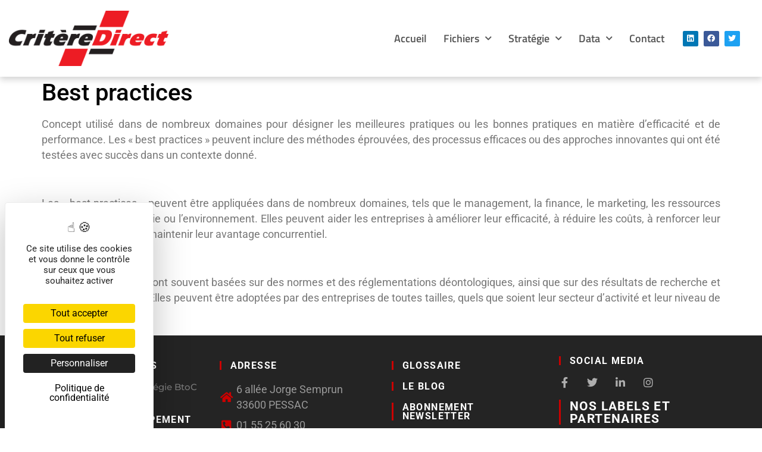

--- FILE ---
content_type: text/css; charset=utf-8
request_url: https://www.criteredirect.com/wp-content/uploads/elementor/css/post-1073.css?ver=1765180774
body_size: 422
content:
.elementor-kit-1073{--e-global-color-primary:#000000;--e-global-color-secondary:#54595F;--e-global-color-text:#7A7A7A;--e-global-color-accent:#CC0000;--e-global-color-411ac18:#FBFBFB;--e-global-color-f67f431:#FFFFFF;--e-global-color-9f9cdda:#D3D3D3;--e-global-color-ccbe1f6:rgba(0, 0, 0, 0.55);--e-global-color-99a541f:#5ff3ee;--e-global-color-c52c689:#0a21db;--e-global-color-281b810:#242424;--e-global-color-4ba906f:#777777;--e-global-color-14a03ca:#B7BACE;--e-global-typography-primary-font-family:"Roboto";--e-global-typography-primary-font-weight:600;--e-global-typography-secondary-font-family:"Roboto";--e-global-typography-secondary-font-weight:400;--e-global-typography-text-font-family:"Roboto";--e-global-typography-text-font-weight:400;--e-global-typography-accent-font-family:"Roboto";--e-global-typography-accent-font-weight:500;color:var( --e-global-color-4ba906f );font-family:"Roboto", Sans-serif;font-size:1.1em;}.elementor-kit-1073 e-page-transition{background-color:#FFBC7D;}body{overflow-x:inherit !important;}.elementor a, .elementor a:link, .elementor a:focus, .elementor a:active, .elementor a:hover{text-decoration:inherit !important;}.elementor a:link, .elementor .smooth-hover a:link, {transition:inherit;}.elementor-kit-1073 h1{color:var( --e-global-color-primary );font-weight:500;}.elementor-kit-1073 h2{color:var( --e-global-color-primary );font-size:30px;font-weight:700;}.elementor-kit-1073 h3{color:var( --e-global-color-primary );}.elementor-kit-1073 h4{font-family:"Roboto", Sans-serif;font-size:24px;}.elementor-section.elementor-section-boxed > .elementor-container{max-width:1440px;}.e-con{--container-max-width:1440px;}.elementor-widget:not(:last-child){margin-block-end:20px;}.elementor-element{--widgets-spacing:20px 20px;--widgets-spacing-row:20px;--widgets-spacing-column:20px;}{}h1.entry-title{display:var(--page-title-display);}@media(max-width:1024px){.elementor-kit-1073 h2{font-size:16px;}.elementor-section.elementor-section-boxed > .elementor-container{max-width:1024px;}.e-con{--container-max-width:1024px;}}@media(max-width:767px){.elementor-kit-1073 h1{font-size:20px;letter-spacing:1px;}.elementor-section.elementor-section-boxed > .elementor-container{max-width:767px;}.e-con{--container-max-width:767px;}}/* Start custom CSS */@media (max-width: 768px) {
	 {
h2 {
	     font-size: 18px;
	     
	 }
	}/* End custom CSS */

--- FILE ---
content_type: text/css; charset=utf-8
request_url: https://www.criteredirect.com/wp-content/uploads/elementor/css/post-107.css?ver=1765180775
body_size: 1456
content:
.elementor-107 .elementor-element.elementor-element-8495d01 .elementor-repeater-item-2afddc8.jet-parallax-section__layout .jet-parallax-section__image{background-size:auto;}.elementor-107 .elementor-element.elementor-element-bd79b00.elementor-column{align-self:inherit;cursor:default;}.elementor-widget-image .widget-image-caption{color:var( --e-global-color-text );}.elementor-107 .elementor-element.elementor-element-623d0fe img{width:90%;max-width:100%;}.elementor-bc-flex-widget .elementor-107 .elementor-element.elementor-element-e343b2e.elementor-column .elementor-widget-wrap{align-items:center;}.elementor-107 .elementor-element.elementor-element-e343b2e.elementor-column.elementor-element[data-element_type="column"] > .elementor-widget-wrap.elementor-element-populated{align-content:center;align-items:center;}.elementor-107 .elementor-element.elementor-element-e343b2e.elementor-column{align-self:inherit;cursor:default;}.elementor-widget-nav-menu .elementor-nav-menu--main .elementor-item{color:var( --e-global-color-text );fill:var( --e-global-color-text );}.elementor-widget-nav-menu .elementor-nav-menu--main .elementor-item:hover,
					.elementor-widget-nav-menu .elementor-nav-menu--main .elementor-item.elementor-item-active,
					.elementor-widget-nav-menu .elementor-nav-menu--main .elementor-item.highlighted,
					.elementor-widget-nav-menu .elementor-nav-menu--main .elementor-item:focus{color:var( --e-global-color-accent );fill:var( --e-global-color-accent );}.elementor-widget-nav-menu .elementor-nav-menu--main:not(.e--pointer-framed) .elementor-item:before,
					.elementor-widget-nav-menu .elementor-nav-menu--main:not(.e--pointer-framed) .elementor-item:after{background-color:var( --e-global-color-accent );}.elementor-widget-nav-menu .e--pointer-framed .elementor-item:before,
					.elementor-widget-nav-menu .e--pointer-framed .elementor-item:after{border-color:var( --e-global-color-accent );}.elementor-widget-nav-menu{--e-nav-menu-divider-color:var( --e-global-color-text );}.elementor-107 .elementor-element.elementor-element-e756a41{z-index:9999;--e-nav-menu-horizontal-menu-item-margin:calc( 24px / 2 );}.elementor-107 .elementor-element.elementor-element-e756a41 .elementor-menu-toggle{margin-left:auto;}.elementor-107 .elementor-element.elementor-element-e756a41 .elementor-nav-menu .elementor-item{font-family:"Titillium Web", Sans-serif;font-weight:600;}.elementor-107 .elementor-element.elementor-element-e756a41 .elementor-nav-menu--main .elementor-item{color:#555555;fill:#555555;padding-left:2px;padding-right:2px;padding-top:10px;padding-bottom:10px;}.elementor-107 .elementor-element.elementor-element-e756a41 .elementor-nav-menu--main .elementor-item:hover,
					.elementor-107 .elementor-element.elementor-element-e756a41 .elementor-nav-menu--main .elementor-item.elementor-item-active,
					.elementor-107 .elementor-element.elementor-element-e756a41 .elementor-nav-menu--main .elementor-item.highlighted,
					.elementor-107 .elementor-element.elementor-element-e756a41 .elementor-nav-menu--main .elementor-item:focus{color:var( --e-global-color-accent );fill:var( --e-global-color-accent );}.elementor-107 .elementor-element.elementor-element-e756a41 .elementor-nav-menu--main:not(.e--pointer-framed) .elementor-item:before,
					.elementor-107 .elementor-element.elementor-element-e756a41 .elementor-nav-menu--main:not(.e--pointer-framed) .elementor-item:after{background-color:var( --e-global-color-accent );}.elementor-107 .elementor-element.elementor-element-e756a41 .e--pointer-framed .elementor-item:before,
					.elementor-107 .elementor-element.elementor-element-e756a41 .e--pointer-framed .elementor-item:after{border-color:var( --e-global-color-accent );}.elementor-107 .elementor-element.elementor-element-e756a41 .e--pointer-framed .elementor-item:before{border-width:1px;}.elementor-107 .elementor-element.elementor-element-e756a41 .e--pointer-framed.e--animation-draw .elementor-item:before{border-width:0 0 1px 1px;}.elementor-107 .elementor-element.elementor-element-e756a41 .e--pointer-framed.e--animation-draw .elementor-item:after{border-width:1px 1px 0 0;}.elementor-107 .elementor-element.elementor-element-e756a41 .e--pointer-framed.e--animation-corners .elementor-item:before{border-width:1px 0 0 1px;}.elementor-107 .elementor-element.elementor-element-e756a41 .e--pointer-framed.e--animation-corners .elementor-item:after{border-width:0 1px 1px 0;}.elementor-107 .elementor-element.elementor-element-e756a41 .e--pointer-underline .elementor-item:after,
					 .elementor-107 .elementor-element.elementor-element-e756a41 .e--pointer-overline .elementor-item:before,
					 .elementor-107 .elementor-element.elementor-element-e756a41 .e--pointer-double-line .elementor-item:before,
					 .elementor-107 .elementor-element.elementor-element-e756a41 .e--pointer-double-line .elementor-item:after{height:1px;}.elementor-107 .elementor-element.elementor-element-e756a41 .elementor-nav-menu--main:not(.elementor-nav-menu--layout-horizontal) .elementor-nav-menu > li:not(:last-child){margin-bottom:24px;}.elementor-107 .elementor-element.elementor-element-e756a41 .elementor-nav-menu--dropdown a:hover,
					.elementor-107 .elementor-element.elementor-element-e756a41 .elementor-nav-menu--dropdown a:focus,
					.elementor-107 .elementor-element.elementor-element-e756a41 .elementor-nav-menu--dropdown a.elementor-item-active,
					.elementor-107 .elementor-element.elementor-element-e756a41 .elementor-nav-menu--dropdown a.highlighted,
					.elementor-107 .elementor-element.elementor-element-e756a41 .elementor-menu-toggle:hover,
					.elementor-107 .elementor-element.elementor-element-e756a41 .elementor-menu-toggle:focus{color:var( --e-global-color-accent );}.elementor-107 .elementor-element.elementor-element-e756a41 .elementor-nav-menu--dropdown a:hover,
					.elementor-107 .elementor-element.elementor-element-e756a41 .elementor-nav-menu--dropdown a:focus,
					.elementor-107 .elementor-element.elementor-element-e756a41 .elementor-nav-menu--dropdown a.elementor-item-active,
					.elementor-107 .elementor-element.elementor-element-e756a41 .elementor-nav-menu--dropdown a.highlighted{background-color:#F4F4F4;}.elementor-bc-flex-widget .elementor-107 .elementor-element.elementor-element-214e497.elementor-column .elementor-widget-wrap{align-items:center;}.elementor-107 .elementor-element.elementor-element-214e497.elementor-column.elementor-element[data-element_type="column"] > .elementor-widget-wrap.elementor-element-populated{align-content:center;align-items:center;}.elementor-107 .elementor-element.elementor-element-214e497.elementor-column{align-self:inherit;cursor:default;}.elementor-107 .elementor-element.elementor-element-348e714{--grid-template-columns:repeat(0, auto);--icon-size:13px;--grid-column-gap:5px;--grid-row-gap:0px;}.elementor-107 .elementor-element.elementor-element-348e714 .elementor-widget-container{text-align:center;}.elementor-107 .elementor-element.elementor-element-8495d01:not(.elementor-motion-effects-element-type-background), .elementor-107 .elementor-element.elementor-element-8495d01 > .elementor-motion-effects-container > .elementor-motion-effects-layer{background-color:#FFFFFF;}.elementor-107 .elementor-element.elementor-element-8495d01.ob-is-breaking-bad > .elementor-container{justify-content:flex-start !important;flex-direction:row;}.elementor-107 .elementor-element.elementor-element-8495d01.ob-is-breaking-bad.ob-bb-inner > .elementor-container{justify-content:flex-start !important;flex-direction:row;}.elementor-107 .elementor-element.elementor-element-8495d01.ob-is-breaking-bad.ob-is-glider > .elementor-container.swiper-vertical{flex-direction:column;}.elementor-107 .elementor-element.elementor-element-8495d01.ob-is-breaking-bad.ob-is-glider.ob-bb-inner > .elementor-container.swiper-vertical{flex-direction:column;}.elementor-107 .elementor-element.elementor-element-8495d01.ob-is-breaking-bad.ob-bb-inner{width:100%;flex:unset;align-self:inherit;}.elementor-107 .elementor-element.elementor-element-8495d01{box-shadow:0px 5px 10px 0px rgba(0, 0, 0, 0.17);transition:background 0.3s, border 0.3s, border-radius 0.3s, box-shadow 0.3s;margin-top:-22px;margin-bottom:0px;padding:18px 0px 18px 0px;z-index:9999;}.elementor-107 .elementor-element.elementor-element-8495d01 > .elementor-background-overlay{transition:background 0.3s, border-radius 0.3s, opacity 0.3s;}.elementor-widget .tippy-tooltip .tippy-content{text-align:center;}.elementor-theme-builder-content-area{height:400px;}.elementor-location-header:before, .elementor-location-footer:before{content:"";display:table;clear:both;}@media(min-width:768px){.elementor-107 .elementor-element.elementor-element-bd79b00{width:23.243%;}.elementor-107 .elementor-element.elementor-element-e343b2e{width:64.089%;}.elementor-107 .elementor-element.elementor-element-214e497{width:12%;}}@media(max-width:1024px){.elementor-107 .elementor-element.elementor-element-bd79b00.elementor-column{width:30%;}.elementor-107 .elementor-element.elementor-element-623d0fe{width:auto;max-width:auto;}.elementor-107 .elementor-element.elementor-element-623d0fe img{width:96%;max-width:100%;}.elementor-107 .elementor-element.elementor-element-e343b2e.elementor-column{width:40%;-webkit-box-ordinal-group:calc(3 + 1 );-ms-flex-order:3;order:3;}.elementor-107 .elementor-element.elementor-element-214e497.elementor-column{width:30%;-webkit-box-ordinal-group:calc(2 + 1 );-ms-flex-order:2;order:2;}}@media(max-width:767px){.elementor-107 .elementor-element.elementor-element-bd79b00.elementor-column{width:50%;-webkit-box-ordinal-group:calc(0 + 1 );-ms-flex-order:0;order:0;}.elementor-107 .elementor-element.elementor-element-bd79b00 > .elementor-element-populated{padding:19px 2px 2px 2px;}.elementor-107 .elementor-element.elementor-element-e343b2e.elementor-column > .elementor-widget-wrap{justify-content:flex-end;}.elementor-107 .elementor-element.elementor-element-e343b2e > .elementor-widget-wrap > .elementor-widget:not(.elementor-widget__width-auto):not(.elementor-widget__width-initial):not(:last-child):not(.elementor-absolute){margin-bottom:0px;}.elementor-107 .elementor-element.elementor-element-e343b2e.elementor-column{width:15%;-webkit-box-ordinal-group:calc(3 + 1 );-ms-flex-order:3;order:3;}.elementor-107 .elementor-element.elementor-element-e343b2e > .elementor-element-populated{padding:10px 10px 10px 10px;}.elementor-107 .elementor-element.elementor-element-e756a41{z-index:999;--nav-menu-icon-size:22px;}.elementor-107 .elementor-element.elementor-element-e756a41 .e--pointer-framed .elementor-item:before{border-width:0px;}.elementor-107 .elementor-element.elementor-element-e756a41 .e--pointer-framed.e--animation-draw .elementor-item:before{border-width:0 0 0px 0px;}.elementor-107 .elementor-element.elementor-element-e756a41 .e--pointer-framed.e--animation-draw .elementor-item:after{border-width:0px 0px 0 0;}.elementor-107 .elementor-element.elementor-element-e756a41 .e--pointer-framed.e--animation-corners .elementor-item:before{border-width:0px 0 0 0px;}.elementor-107 .elementor-element.elementor-element-e756a41 .e--pointer-framed.e--animation-corners .elementor-item:after{border-width:0 0px 0px 0;}.elementor-107 .elementor-element.elementor-element-e756a41 .e--pointer-underline .elementor-item:after,
					 .elementor-107 .elementor-element.elementor-element-e756a41 .e--pointer-overline .elementor-item:before,
					 .elementor-107 .elementor-element.elementor-element-e756a41 .e--pointer-double-line .elementor-item:before,
					 .elementor-107 .elementor-element.elementor-element-e756a41 .e--pointer-double-line .elementor-item:after{height:0px;}.elementor-107 .elementor-element.elementor-element-e756a41 .elementor-nav-menu--main .elementor-item{padding-left:2px;padding-right:2px;}.elementor-107 .elementor-element.elementor-element-e756a41 .elementor-nav-menu--main > .elementor-nav-menu > li > .elementor-nav-menu--dropdown, .elementor-107 .elementor-element.elementor-element-e756a41 .elementor-nav-menu__container.elementor-nav-menu--dropdown{margin-top:6px !important;}.elementor-107 .elementor-element.elementor-element-e756a41 .elementor-menu-toggle{border-width:0px;}.elementor-bc-flex-widget .elementor-107 .elementor-element.elementor-element-214e497.elementor-column .elementor-widget-wrap{align-items:center;}.elementor-107 .elementor-element.elementor-element-214e497.elementor-column.elementor-element[data-element_type="column"] > .elementor-widget-wrap.elementor-element-populated{align-content:center;align-items:center;}.elementor-107 .elementor-element.elementor-element-214e497 > .elementor-widget-wrap > .elementor-widget:not(.elementor-widget__width-auto):not(.elementor-widget__width-initial):not(:last-child):not(.elementor-absolute){margin-bottom:0px;}.elementor-107 .elementor-element.elementor-element-214e497.elementor-column{width:35%;-webkit-box-ordinal-group:calc(2 + 1 );-ms-flex-order:2;order:2;}.elementor-107 .elementor-element.elementor-element-214e497 > .elementor-element-populated{padding:0px 0px 0px 0px;}.elementor-107 .elementor-element.elementor-element-348e714{--icon-size:15px;--grid-column-gap:17px;}.elementor-107 .elementor-element.elementor-element-348e714 .elementor-social-icon{--icon-padding:0.2em;}}

--- FILE ---
content_type: text/css; charset=utf-8
request_url: https://www.criteredirect.com/wp-content/uploads/elementor/css/post-410.css?ver=1765180764
body_size: 2313
content:
.elementor-410 .elementor-element.elementor-element-555c9425 .elementor-repeater-item-f01c1f8.jet-parallax-section__layout .jet-parallax-section__image{background-size:auto;}.elementor-410 .elementor-element.elementor-element-399ea18a.elementor-column{align-self:inherit;cursor:default;}.elementor-410 .elementor-element.elementor-element-399ea18a > .elementor-element-populated{padding:1em 1em 1em 1em;}.elementor-widget-heading .elementor-heading-title{color:var( --e-global-color-primary );}.elementor-410 .elementor-element.elementor-element-3082600b.ob-harakiri{writing-mode:inherit;}.elementor-410 .elementor-element.elementor-element-3082600b.ob-harakiri .elementor-heading-title{writing-mode:inherit;}.elementor-410 .elementor-element.elementor-element-3082600b.ob-harakiri div{writing-mode:inherit;}.elementor-410 .elementor-element.elementor-element-3082600b > .elementor-widget-container{padding:0px 0px 0px 15px;border-style:solid;border-width:0px 0px 0px 3px;border-color:var( --e-global-color-accent );}.elementor-410 .elementor-element.elementor-element-3082600b .elementor-heading-title{font-family:"Roboto", Sans-serif;font-size:0.9em;font-weight:bold;text-transform:uppercase;letter-spacing:1.4px;color:#ffffff;}.elementor-410 .elementor-element.elementor-element-3082600b.ob-harakiri > div, .elementor-410 .elementor-element.elementor-element-3082600b.ob-harakiri > h1, .elementor-410 .elementor-element.elementor-element-3082600b.ob-harakiri > h2, .elementor-410 .elementor-element.elementor-element-3082600b.ob-harakiri > h3, .elementor-410 .elementor-element.elementor-element-3082600b.ob-harakiri > h4, .elementor-410 .elementor-element.elementor-element-3082600b.ob-harakiri > h5, .elementor-410 .elementor-element.elementor-element-3082600b.ob-harakiri > h6, .elementor-410 .elementor-element.elementor-element-3082600b.ob-harakiri > p{transform:rotate(0deg);}.elementor-410 .elementor-element.elementor-element-3082600b > div{text-indent:0px;mix-blend-mode:inherit;}.elementor-410 .elementor-element.elementor-element-fac8d18.ob-harakiri{writing-mode:inherit;}.elementor-410 .elementor-element.elementor-element-fac8d18.ob-harakiri .elementor-heading-title{writing-mode:inherit;}.elementor-410 .elementor-element.elementor-element-fac8d18.ob-harakiri div{writing-mode:inherit;}.elementor-410 .elementor-element.elementor-element-fac8d18 .elementor-heading-title{font-family:"Montserrat", Sans-serif;font-size:15px;font-weight:500;line-height:1.2em;color:var( --e-global-color-text );}.elementor-410 .elementor-element.elementor-element-fac8d18.ob-harakiri > div, .elementor-410 .elementor-element.elementor-element-fac8d18.ob-harakiri > h1, .elementor-410 .elementor-element.elementor-element-fac8d18.ob-harakiri > h2, .elementor-410 .elementor-element.elementor-element-fac8d18.ob-harakiri > h3, .elementor-410 .elementor-element.elementor-element-fac8d18.ob-harakiri > h4, .elementor-410 .elementor-element.elementor-element-fac8d18.ob-harakiri > h5, .elementor-410 .elementor-element.elementor-element-fac8d18.ob-harakiri > h6, .elementor-410 .elementor-element.elementor-element-fac8d18.ob-harakiri > p{transform:rotate(0deg);}.elementor-410 .elementor-element.elementor-element-fac8d18 > div{text-indent:0px;mix-blend-mode:inherit;}.elementor-410 .elementor-element.elementor-element-cdcd055.ob-harakiri{writing-mode:inherit;}.elementor-410 .elementor-element.elementor-element-cdcd055.ob-harakiri .elementor-heading-title{writing-mode:inherit;}.elementor-410 .elementor-element.elementor-element-cdcd055.ob-harakiri div{writing-mode:inherit;}.elementor-410 .elementor-element.elementor-element-cdcd055 > .elementor-widget-container{padding:0px 0px 0px 15px;border-style:solid;border-width:0px 0px 0px 3px;border-color:var( --e-global-color-accent );}.elementor-410 .elementor-element.elementor-element-cdcd055 .elementor-heading-title{font-family:"Roboto", Sans-serif;font-size:0.9em;font-weight:bold;text-transform:uppercase;letter-spacing:1.4px;color:#ffffff;}.elementor-410 .elementor-element.elementor-element-cdcd055.ob-harakiri > div, .elementor-410 .elementor-element.elementor-element-cdcd055.ob-harakiri > h1, .elementor-410 .elementor-element.elementor-element-cdcd055.ob-harakiri > h2, .elementor-410 .elementor-element.elementor-element-cdcd055.ob-harakiri > h3, .elementor-410 .elementor-element.elementor-element-cdcd055.ob-harakiri > h4, .elementor-410 .elementor-element.elementor-element-cdcd055.ob-harakiri > h5, .elementor-410 .elementor-element.elementor-element-cdcd055.ob-harakiri > h6, .elementor-410 .elementor-element.elementor-element-cdcd055.ob-harakiri > p{transform:rotate(0deg);}.elementor-410 .elementor-element.elementor-element-cdcd055 > div{text-indent:0px;mix-blend-mode:inherit;}.elementor-410 .elementor-element.elementor-element-becf1ee.elementor-column{align-self:inherit;cursor:default;}.elementor-410 .elementor-element.elementor-element-becf1ee > .elementor-element-populated{padding:1em 1em 1em 1em;}.elementor-410 .elementor-element.elementor-element-679dfbd.ob-harakiri{writing-mode:inherit;}.elementor-410 .elementor-element.elementor-element-679dfbd.ob-harakiri .elementor-heading-title{writing-mode:inherit;}.elementor-410 .elementor-element.elementor-element-679dfbd.ob-harakiri div{writing-mode:inherit;}.elementor-410 .elementor-element.elementor-element-679dfbd > .elementor-widget-container{padding:0px 0px 0px 15px;border-style:solid;border-width:0px 0px 0px 3px;border-color:var( --e-global-color-accent );}.elementor-410 .elementor-element.elementor-element-679dfbd .elementor-heading-title{font-family:"Roboto", Sans-serif;font-size:0.9em;font-weight:bold;text-transform:uppercase;letter-spacing:1.4px;color:#ffffff;}.elementor-410 .elementor-element.elementor-element-679dfbd.ob-harakiri > div, .elementor-410 .elementor-element.elementor-element-679dfbd.ob-harakiri > h1, .elementor-410 .elementor-element.elementor-element-679dfbd.ob-harakiri > h2, .elementor-410 .elementor-element.elementor-element-679dfbd.ob-harakiri > h3, .elementor-410 .elementor-element.elementor-element-679dfbd.ob-harakiri > h4, .elementor-410 .elementor-element.elementor-element-679dfbd.ob-harakiri > h5, .elementor-410 .elementor-element.elementor-element-679dfbd.ob-harakiri > h6, .elementor-410 .elementor-element.elementor-element-679dfbd.ob-harakiri > p{transform:rotate(0deg);}.elementor-410 .elementor-element.elementor-element-679dfbd > div{text-indent:0px;mix-blend-mode:inherit;}.elementor-widget-icon-list .elementor-icon-list-item:not(:last-child):after{border-color:var( --e-global-color-text );}.elementor-widget-icon-list .elementor-icon-list-icon i{color:var( --e-global-color-primary );}.elementor-widget-icon-list .elementor-icon-list-icon svg{fill:var( --e-global-color-primary );}.elementor-widget-icon-list .elementor-icon-list-text{color:var( --e-global-color-secondary );}.elementor-410 .elementor-element.elementor-element-286625a .elementor-icon-list-items:not(.elementor-inline-items) .elementor-icon-list-item:not(:last-child){padding-block-end:calc(8px/2);}.elementor-410 .elementor-element.elementor-element-286625a .elementor-icon-list-items:not(.elementor-inline-items) .elementor-icon-list-item:not(:first-child){margin-block-start:calc(8px/2);}.elementor-410 .elementor-element.elementor-element-286625a .elementor-icon-list-items.elementor-inline-items .elementor-icon-list-item{margin-inline:calc(8px/2);}.elementor-410 .elementor-element.elementor-element-286625a .elementor-icon-list-items.elementor-inline-items{margin-inline:calc(-8px/2);}.elementor-410 .elementor-element.elementor-element-286625a .elementor-icon-list-items.elementor-inline-items .elementor-icon-list-item:after{inset-inline-end:calc(-8px/2);}.elementor-410 .elementor-element.elementor-element-286625a .elementor-icon-list-icon i{color:var( --e-global-color-accent );transition:color 0.3s;}.elementor-410 .elementor-element.elementor-element-286625a .elementor-icon-list-icon svg{fill:var( --e-global-color-accent );transition:fill 0.3s;}.elementor-410 .elementor-element.elementor-element-286625a{--e-icon-list-icon-size:19px;--e-icon-list-icon-align:center;--e-icon-list-icon-margin:0 calc(var(--e-icon-list-icon-size, 1em) * 0.125);--icon-vertical-offset:0px;}.elementor-410 .elementor-element.elementor-element-286625a .elementor-icon-list-text{color:#999999;transition:color 0.3s;}.elementor-410 .elementor-element.elementor-element-33d03017.elementor-column{align-self:inherit;cursor:default;}.elementor-410 .elementor-element.elementor-element-33d03017 > .elementor-element-populated{padding:1em 1em 1em 1em;}.elementor-410 .elementor-element.elementor-element-e605f08.ob-harakiri{writing-mode:inherit;}.elementor-410 .elementor-element.elementor-element-e605f08.ob-harakiri .elementor-heading-title{writing-mode:inherit;}.elementor-410 .elementor-element.elementor-element-e605f08.ob-harakiri div{writing-mode:inherit;}.elementor-410 .elementor-element.elementor-element-e605f08 > .elementor-widget-container{padding:0px 0px 0px 15px;border-style:solid;border-width:0px 0px 0px 3px;border-color:var( --e-global-color-accent );}.elementor-410 .elementor-element.elementor-element-e605f08 .elementor-heading-title{font-family:"Roboto", Sans-serif;font-size:0.9em;font-weight:bold;text-transform:uppercase;letter-spacing:1.4px;color:#ffffff;}.elementor-410 .elementor-element.elementor-element-e605f08.ob-harakiri > div, .elementor-410 .elementor-element.elementor-element-e605f08.ob-harakiri > h1, .elementor-410 .elementor-element.elementor-element-e605f08.ob-harakiri > h2, .elementor-410 .elementor-element.elementor-element-e605f08.ob-harakiri > h3, .elementor-410 .elementor-element.elementor-element-e605f08.ob-harakiri > h4, .elementor-410 .elementor-element.elementor-element-e605f08.ob-harakiri > h5, .elementor-410 .elementor-element.elementor-element-e605f08.ob-harakiri > h6, .elementor-410 .elementor-element.elementor-element-e605f08.ob-harakiri > p{transform:rotate(0deg);}.elementor-410 .elementor-element.elementor-element-e605f08 > div{text-indent:0px;mix-blend-mode:inherit;}.elementor-410 .elementor-element.elementor-element-316a908.ob-harakiri{writing-mode:inherit;}.elementor-410 .elementor-element.elementor-element-316a908.ob-harakiri .elementor-heading-title{writing-mode:inherit;}.elementor-410 .elementor-element.elementor-element-316a908.ob-harakiri div{writing-mode:inherit;}.elementor-410 .elementor-element.elementor-element-316a908 > .elementor-widget-container{padding:0px 0px 0px 15px;border-style:solid;border-width:0px 0px 0px 3px;border-color:var( --e-global-color-accent );}.elementor-410 .elementor-element.elementor-element-316a908 .elementor-heading-title{font-family:"Roboto", Sans-serif;font-size:0.9em;font-weight:bold;text-transform:uppercase;letter-spacing:1.4px;color:#ffffff;}.elementor-410 .elementor-element.elementor-element-316a908.ob-harakiri > div, .elementor-410 .elementor-element.elementor-element-316a908.ob-harakiri > h1, .elementor-410 .elementor-element.elementor-element-316a908.ob-harakiri > h2, .elementor-410 .elementor-element.elementor-element-316a908.ob-harakiri > h3, .elementor-410 .elementor-element.elementor-element-316a908.ob-harakiri > h4, .elementor-410 .elementor-element.elementor-element-316a908.ob-harakiri > h5, .elementor-410 .elementor-element.elementor-element-316a908.ob-harakiri > h6, .elementor-410 .elementor-element.elementor-element-316a908.ob-harakiri > p{transform:rotate(0deg);}.elementor-410 .elementor-element.elementor-element-316a908 > div{text-indent:0px;mix-blend-mode:inherit;}.elementor-410 .elementor-element.elementor-element-9bdd93e.ob-harakiri{writing-mode:inherit;}.elementor-410 .elementor-element.elementor-element-9bdd93e.ob-harakiri .elementor-heading-title{writing-mode:inherit;}.elementor-410 .elementor-element.elementor-element-9bdd93e.ob-harakiri div{writing-mode:inherit;}.elementor-410 .elementor-element.elementor-element-9bdd93e > .elementor-widget-container{padding:0px 0px 0px 15px;border-style:solid;border-width:0px 0px 0px 3px;border-color:var( --e-global-color-accent );}.elementor-410 .elementor-element.elementor-element-9bdd93e .elementor-heading-title{font-family:"Roboto", Sans-serif;font-size:0.9em;font-weight:bold;text-transform:uppercase;letter-spacing:1.4px;color:#ffffff;}.elementor-410 .elementor-element.elementor-element-9bdd93e.ob-harakiri > div, .elementor-410 .elementor-element.elementor-element-9bdd93e.ob-harakiri > h1, .elementor-410 .elementor-element.elementor-element-9bdd93e.ob-harakiri > h2, .elementor-410 .elementor-element.elementor-element-9bdd93e.ob-harakiri > h3, .elementor-410 .elementor-element.elementor-element-9bdd93e.ob-harakiri > h4, .elementor-410 .elementor-element.elementor-element-9bdd93e.ob-harakiri > h5, .elementor-410 .elementor-element.elementor-element-9bdd93e.ob-harakiri > h6, .elementor-410 .elementor-element.elementor-element-9bdd93e.ob-harakiri > p{transform:rotate(0deg);}.elementor-410 .elementor-element.elementor-element-9bdd93e > div{text-indent:0px;mix-blend-mode:inherit;}.elementor-410 .elementor-element.elementor-element-3ef1e915.elementor-column{align-self:inherit;cursor:default;}.elementor-410 .elementor-element.elementor-element-3bb0d3bb.ob-harakiri{writing-mode:inherit;}.elementor-410 .elementor-element.elementor-element-3bb0d3bb.ob-harakiri .elementor-heading-title{writing-mode:inherit;}.elementor-410 .elementor-element.elementor-element-3bb0d3bb.ob-harakiri div{writing-mode:inherit;}.elementor-410 .elementor-element.elementor-element-3bb0d3bb > .elementor-widget-container{padding:0px 0px 0px 15px;border-style:solid;border-width:0px 0px 0px 3px;border-color:var( --e-global-color-accent );}.elementor-410 .elementor-element.elementor-element-3bb0d3bb .elementor-heading-title{font-family:"Roboto", Sans-serif;font-size:0.9em;font-weight:bold;text-transform:uppercase;letter-spacing:1.4px;color:#ffffff;}.elementor-410 .elementor-element.elementor-element-3bb0d3bb.ob-harakiri > div, .elementor-410 .elementor-element.elementor-element-3bb0d3bb.ob-harakiri > h1, .elementor-410 .elementor-element.elementor-element-3bb0d3bb.ob-harakiri > h2, .elementor-410 .elementor-element.elementor-element-3bb0d3bb.ob-harakiri > h3, .elementor-410 .elementor-element.elementor-element-3bb0d3bb.ob-harakiri > h4, .elementor-410 .elementor-element.elementor-element-3bb0d3bb.ob-harakiri > h5, .elementor-410 .elementor-element.elementor-element-3bb0d3bb.ob-harakiri > h6, .elementor-410 .elementor-element.elementor-element-3bb0d3bb.ob-harakiri > p{transform:rotate(0deg);}.elementor-410 .elementor-element.elementor-element-3bb0d3bb > div{text-indent:0px;mix-blend-mode:inherit;}.elementor-410 .elementor-element.elementor-element-211e4a9a{--grid-template-columns:repeat(0, auto);--icon-size:18px;--grid-column-gap:25px;--grid-row-gap:0px;}.elementor-410 .elementor-element.elementor-element-211e4a9a .elementor-widget-container{text-align:left;}.elementor-410 .elementor-element.elementor-element-211e4a9a .elementor-social-icon{background-color:rgba(33,33,33,0);--icon-padding:0em;}.elementor-410 .elementor-element.elementor-element-211e4a9a .elementor-social-icon i{color:#FFFFFFA1;}.elementor-410 .elementor-element.elementor-element-211e4a9a .elementor-social-icon svg{fill:#FFFFFFA1;}.elementor-410 .elementor-element.elementor-element-211e4a9a .elementor-social-icon:hover{background-color:rgba(255,255,255,0);}.elementor-410 .elementor-element.elementor-element-211e4a9a .elementor-social-icon:hover i{color:#ff7f50;}.elementor-410 .elementor-element.elementor-element-211e4a9a .elementor-social-icon:hover svg{fill:#ff7f50;}.elementor-410 .elementor-element.elementor-element-126d2d9.ob-harakiri{writing-mode:inherit;}.elementor-410 .elementor-element.elementor-element-126d2d9.ob-harakiri .elementor-heading-title{writing-mode:inherit;}.elementor-410 .elementor-element.elementor-element-126d2d9.ob-harakiri div{writing-mode:inherit;}.elementor-410 .elementor-element.elementor-element-126d2d9 > .elementor-widget-container{padding:0px 0px 0px 15px;border-style:solid;border-width:0px 0px 0px 3px;border-color:var( --e-global-color-accent );}.elementor-410 .elementor-element.elementor-element-126d2d9 .elementor-heading-title{font-family:"Roboto", Sans-serif;font-size:1.2em;font-weight:bold;text-transform:uppercase;letter-spacing:1.4px;color:#ffffff;}.elementor-410 .elementor-element.elementor-element-126d2d9.ob-harakiri > div, .elementor-410 .elementor-element.elementor-element-126d2d9.ob-harakiri > h1, .elementor-410 .elementor-element.elementor-element-126d2d9.ob-harakiri > h2, .elementor-410 .elementor-element.elementor-element-126d2d9.ob-harakiri > h3, .elementor-410 .elementor-element.elementor-element-126d2d9.ob-harakiri > h4, .elementor-410 .elementor-element.elementor-element-126d2d9.ob-harakiri > h5, .elementor-410 .elementor-element.elementor-element-126d2d9.ob-harakiri > h6, .elementor-410 .elementor-element.elementor-element-126d2d9.ob-harakiri > p{transform:rotate(0deg);}.elementor-410 .elementor-element.elementor-element-126d2d9 > div{text-indent:0px;mix-blend-mode:inherit;}.elementor-410 .elementor-element.elementor-element-d16da85 .elementor-repeater-item-fb9d718.jet-parallax-section__layout .jet-parallax-section__image{background-size:auto;}.elementor-410 .elementor-element.elementor-element-bca1aea.elementor-column{align-self:inherit;cursor:default;}.elementor-widget-image .widget-image-caption{color:var( --e-global-color-text );}.elementor-410 .elementor-element.elementor-element-543f10c.elementor-column{align-self:inherit;cursor:default;}.elementor-410 .elementor-element.elementor-element-0438ef7.elementor-column{align-self:inherit;cursor:default;}.elementor-410 .elementor-element.elementor-element-d16da85.ob-is-breaking-bad > .elementor-container{justify-content:flex-start !important;flex-direction:row;}.elementor-410 .elementor-element.elementor-element-d16da85.ob-is-breaking-bad.ob-bb-inner > .elementor-container{justify-content:flex-start !important;flex-direction:row;}.elementor-410 .elementor-element.elementor-element-d16da85.ob-is-breaking-bad.ob-is-glider > .elementor-container.swiper-vertical{flex-direction:column;}.elementor-410 .elementor-element.elementor-element-d16da85.ob-is-breaking-bad.ob-is-glider.ob-bb-inner > .elementor-container.swiper-vertical{flex-direction:column;}.elementor-410 .elementor-element.elementor-element-d16da85.ob-is-breaking-bad.ob-bb-inner{width:100%;flex:unset;align-self:inherit;}.elementor-410 .elementor-element.elementor-element-555c9425:not(.elementor-motion-effects-element-type-background), .elementor-410 .elementor-element.elementor-element-555c9425 > .elementor-motion-effects-container > .elementor-motion-effects-layer{background-color:var( --e-global-color-281b810 );}.elementor-410 .elementor-element.elementor-element-555c9425.ob-is-breaking-bad > .elementor-container{justify-content:flex-start !important;flex-direction:row;}.elementor-410 .elementor-element.elementor-element-555c9425.ob-is-breaking-bad.ob-bb-inner > .elementor-container{justify-content:flex-start !important;flex-direction:row;}.elementor-410 .elementor-element.elementor-element-555c9425.ob-is-breaking-bad.ob-is-glider > .elementor-container.swiper-vertical{flex-direction:column;}.elementor-410 .elementor-element.elementor-element-555c9425.ob-is-breaking-bad.ob-is-glider.ob-bb-inner > .elementor-container.swiper-vertical{flex-direction:column;}.elementor-410 .elementor-element.elementor-element-555c9425.ob-is-breaking-bad.ob-bb-inner{width:100%;flex:unset;align-self:inherit;}.elementor-410 .elementor-element.elementor-element-555c9425{transition:background 0.3s, border 0.3s, border-radius 0.3s, box-shadow 0.3s;margin-top:10px;margin-bottom:0px;padding:2% 5% 0% 5%;}.elementor-410 .elementor-element.elementor-element-555c9425 > .elementor-background-overlay{transition:background 0.3s, border-radius 0.3s, opacity 0.3s;}.elementor-410 .elementor-element.elementor-element-00346ce .elementor-repeater-item-f01c1f8.jet-parallax-section__layout .jet-parallax-section__image{background-size:auto;}.elementor-410 .elementor-element.elementor-element-b42a2e8.elementor-column{align-self:inherit;cursor:default;}.elementor-410 .elementor-element.elementor-element-b42a2e8 > .elementor-element-populated{transition:background 0.3s, border 0.3s, border-radius 0.3s, box-shadow 0.3s;}.elementor-410 .elementor-element.elementor-element-b42a2e8 > .elementor-element-populated > .elementor-background-overlay{transition:background 0.3s, border-radius 0.3s, opacity 0.3s;}.elementor-410 .elementor-element.elementor-element-cc1a4c8 .elementor-icon-list-icon i{color:var( --e-global-color-accent );transition:color 0.3s;}.elementor-410 .elementor-element.elementor-element-cc1a4c8 .elementor-icon-list-icon svg{fill:var( --e-global-color-accent );transition:fill 0.3s;}.elementor-410 .elementor-element.elementor-element-cc1a4c8 .elementor-icon-list-item:hover .elementor-icon-list-icon i{color:var( --e-global-color-secondary );}.elementor-410 .elementor-element.elementor-element-cc1a4c8 .elementor-icon-list-item:hover .elementor-icon-list-icon svg{fill:var( --e-global-color-secondary );}.elementor-410 .elementor-element.elementor-element-cc1a4c8{--e-icon-list-icon-size:14px;--icon-vertical-offset:0px;}.elementor-410 .elementor-element.elementor-element-cc1a4c8 .elementor-icon-list-item > .elementor-icon-list-text, .elementor-410 .elementor-element.elementor-element-cc1a4c8 .elementor-icon-list-item > a{font-family:"Montserrat", Sans-serif;font-size:14px;font-weight:500;}.elementor-410 .elementor-element.elementor-element-cc1a4c8 .elementor-icon-list-text{color:#999999;transition:color 0.3s;}.elementor-410 .elementor-element.elementor-element-dc4bcb3.elementor-column > .elementor-widget-wrap{justify-content:center;}.elementor-410 .elementor-element.elementor-element-dc4bcb3.elementor-column{align-self:inherit;cursor:default;}.elementor-410 .elementor-element.elementor-element-dbe4799 .elementor-icon-list-icon i{color:var( --e-global-color-accent );transition:color 0.3s;}.elementor-410 .elementor-element.elementor-element-dbe4799 .elementor-icon-list-icon svg{fill:var( --e-global-color-accent );transition:fill 0.3s;}.elementor-410 .elementor-element.elementor-element-dbe4799 .elementor-icon-list-item:hover .elementor-icon-list-icon i{color:var( --e-global-color-secondary );}.elementor-410 .elementor-element.elementor-element-dbe4799 .elementor-icon-list-item:hover .elementor-icon-list-icon svg{fill:var( --e-global-color-secondary );}.elementor-410 .elementor-element.elementor-element-dbe4799{--e-icon-list-icon-size:14px;--icon-vertical-offset:0px;}.elementor-410 .elementor-element.elementor-element-dbe4799 .elementor-icon-list-item > .elementor-icon-list-text, .elementor-410 .elementor-element.elementor-element-dbe4799 .elementor-icon-list-item > a{font-family:"Montserrat", Sans-serif;font-size:14px;font-weight:500;}.elementor-410 .elementor-element.elementor-element-dbe4799 .elementor-icon-list-text{color:#999999;transition:color 0.3s;}.elementor-410 .elementor-element.elementor-element-05c3120.elementor-column{align-self:inherit;cursor:default;}.elementor-410 .elementor-element.elementor-element-5a855db .elementor-icon-list-icon i{color:var( --e-global-color-accent );transition:color 0.3s;}.elementor-410 .elementor-element.elementor-element-5a855db .elementor-icon-list-icon svg{fill:var( --e-global-color-accent );transition:fill 0.3s;}.elementor-410 .elementor-element.elementor-element-5a855db .elementor-icon-list-item:hover .elementor-icon-list-icon i{color:var( --e-global-color-secondary );}.elementor-410 .elementor-element.elementor-element-5a855db .elementor-icon-list-item:hover .elementor-icon-list-icon svg{fill:var( --e-global-color-secondary );}.elementor-410 .elementor-element.elementor-element-5a855db{--e-icon-list-icon-size:14px;--icon-vertical-offset:0px;}.elementor-410 .elementor-element.elementor-element-5a855db .elementor-icon-list-item > .elementor-icon-list-text, .elementor-410 .elementor-element.elementor-element-5a855db .elementor-icon-list-item > a{font-family:"Montserrat", Sans-serif;font-size:14px;font-weight:500;}.elementor-410 .elementor-element.elementor-element-5a855db .elementor-icon-list-text{color:#999999;transition:color 0.3s;}.elementor-410 .elementor-element.elementor-element-00346ce:not(.elementor-motion-effects-element-type-background), .elementor-410 .elementor-element.elementor-element-00346ce > .elementor-motion-effects-container > .elementor-motion-effects-layer{background-color:var( --e-global-color-281b810 );}.elementor-410 .elementor-element.elementor-element-00346ce > .elementor-container{max-width:800px;}.elementor-410 .elementor-element.elementor-element-00346ce.ob-is-breaking-bad > .elementor-container{justify-content:flex-start !important;flex-direction:row;}.elementor-410 .elementor-element.elementor-element-00346ce.ob-is-breaking-bad.ob-bb-inner > .elementor-container{justify-content:flex-start !important;flex-direction:row;}.elementor-410 .elementor-element.elementor-element-00346ce.ob-is-breaking-bad.ob-is-glider > .elementor-container.swiper-vertical{flex-direction:column;}.elementor-410 .elementor-element.elementor-element-00346ce.ob-is-breaking-bad.ob-is-glider.ob-bb-inner > .elementor-container.swiper-vertical{flex-direction:column;}.elementor-410 .elementor-element.elementor-element-00346ce.ob-is-breaking-bad.ob-bb-inner{width:100%;flex:unset;align-self:inherit;}.elementor-410 .elementor-element.elementor-element-00346ce{transition:background 0.3s, border 0.3s, border-radius 0.3s, box-shadow 0.3s;margin-top:0px;margin-bottom:0px;padding:0% 5% 0% 5%;}.elementor-410 .elementor-element.elementor-element-00346ce > .elementor-background-overlay{transition:background 0.3s, border-radius 0.3s, opacity 0.3s;}.elementor-widget .tippy-tooltip .tippy-content{text-align:center;}.elementor-theme-builder-content-area{height:400px;}.elementor-location-header:before, .elementor-location-footer:before{content:"";display:table;clear:both;}@media(min-width:768px){.elementor-410 .elementor-element.elementor-element-b42a2e8{width:44.625%;}.elementor-410 .elementor-element.elementor-element-dc4bcb3{width:14.037%;}.elementor-410 .elementor-element.elementor-element-05c3120{width:41%;}}@media(max-width:1024px){.elementor-410 .elementor-element.elementor-element-399ea18a.elementor-column{max-width:50%;}.elementor-410 .elementor-element.elementor-element-3082600b .elementor-heading-title{font-size:1.5em;}.elementor-410 .elementor-element.elementor-element-cdcd055 .elementor-heading-title{font-size:1.5em;}.elementor-410 .elementor-element.elementor-element-becf1ee.elementor-column{max-width:50%;}.elementor-410 .elementor-element.elementor-element-679dfbd .elementor-heading-title{font-size:1.5em;}.elementor-410 .elementor-element.elementor-element-e605f08 .elementor-heading-title{font-size:1.5em;}.elementor-410 .elementor-element.elementor-element-316a908 .elementor-heading-title{font-size:1.5em;}.elementor-410 .elementor-element.elementor-element-9bdd93e .elementor-heading-title{font-size:1.5em;}.elementor-410 .elementor-element.elementor-element-3bb0d3bb .elementor-heading-title{font-size:1.5em;}.elementor-410 .elementor-element.elementor-element-126d2d9 .elementor-heading-title{font-size:1.5em;}.elementor-410 .elementor-element.elementor-element-bca1aea.elementor-column{max-width:33%;}.elementor-410 .elementor-element.elementor-element-543f10c.elementor-column{max-width:33%;}.elementor-410 .elementor-element.elementor-element-0438ef7.elementor-column{max-width:33%;}.elementor-410 .elementor-element.elementor-element-00346ce > .elementor-container{max-width:590px;}}@media(max-width:767px){.elementor-410 .elementor-element.elementor-element-399ea18a.elementor-column{max-width:100%;}.elementor-410 .elementor-element.elementor-element-399ea18a > .elementor-element-populated{padding:30px 0px 0px 0px;}.elementor-410 .elementor-element.elementor-element-3082600b .elementor-heading-title{font-size:0.9em;}.elementor-410 .elementor-element.elementor-element-fac8d18{text-align:center;}.elementor-410 .elementor-element.elementor-element-fac8d18 .elementor-heading-title{font-size:18px;}.elementor-410 .elementor-element.elementor-element-cdcd055 .elementor-heading-title{font-size:0.8em;}.elementor-410 .elementor-element.elementor-element-becf1ee.elementor-column{max-width:100%;}.elementor-410 .elementor-element.elementor-element-679dfbd .elementor-heading-title{font-size:0.9em;}.elementor-410 .elementor-element.elementor-element-e605f08 .elementor-heading-title{font-size:0.9em;}.elementor-410 .elementor-element.elementor-element-316a908 .elementor-heading-title{font-size:0.9em;}.elementor-410 .elementor-element.elementor-element-9bdd93e .elementor-heading-title{font-size:0.9em;}.elementor-410 .elementor-element.elementor-element-3bb0d3bb .elementor-heading-title{font-size:0.9em;}.elementor-410 .elementor-element.elementor-element-126d2d9 .elementor-heading-title{font-size:0.9em;}.elementor-410 .elementor-element.elementor-element-b42a2e8 > .elementor-element-populated{padding:5px 5px 5px 5px;}.elementor-410 .elementor-element.elementor-element-dc4bcb3 > .elementor-element-populated{padding:5px 5px 5px 5px;}.elementor-410 .elementor-element.elementor-element-05c3120 > .elementor-element-populated{padding:5px 5px 5px 5px;}}@media(max-width:1024px) and (min-width:768px){.elementor-410 .elementor-element.elementor-element-399ea18a{width:50%;}.elementor-410 .elementor-element.elementor-element-becf1ee{width:50%;}.elementor-410 .elementor-element.elementor-element-33d03017{width:50%;}.elementor-410 .elementor-element.elementor-element-bca1aea{width:33%;}}

--- FILE ---
content_type: text/css; charset=utf-8
request_url: https://www.criteredirect.com/wp-content/themes/hello-theme-child/style.css?ver=1.0.0
body_size: 1347
content:
/* 
Theme Name: Hello Elementor Child
Theme URI: https://github.com/elementor/hello-theme/
Description: Hello Elementor Child is a child theme of Hello Elementor, created by Elementor team
Author: Elementor Team
Author URI: https://elementor.com/
Template: hello-elementor
Version: 1.0.1
Text Domain: hello-elementor-child
License: GNU General Public License v3 or later.
License URI: https://www.gnu.org/licenses/gpl-3.0.html
Tags: flexible-header, custom-colors, custom-menu, custom-logo, editor-style, featured-images, rtl-language-support, threaded-comments, translation-ready
*/

/*
    Add your custom styles here
*/
body{
	margin:0;
	padding:20px;
	font-family: 'Titillium Web', Sans-serif;
}

*{
	box-sizing: border-box;
}

.table{
	width: 100%;
	border-collapse: collapse;
}

.table td,.table th{
  padding:12px 15px;
  border:none;
  text-align: center;
  font-size:18px;
  width:25%;
}



.table tbody tr{
	background-color: #f5f5f5;
}

/*responsive*/

@media(max-width: 910px){
	
	.table, .table tbody, .table tr, .table td{
		display: block;
		width: 100%;
	}
	
	.table td{
		text-align: center;
		
		position: relative;
	}
	
}
input:focus,
select:focus,
textarea:focus,
button:focus {
    outline: none;
}
input[type=text],  textarea {
  width: 100%;
  padding: 12px;
  border: 1px solid #cc0000;
  border-radius: 20px;
  box-sizing: border-box;
  margin-top: 6px;
  margin-bottom: 16px;
  resize: vertical;
     

}
input[type=submit] {
  
  background-color: #999999 ;
  color : #cc0000 ;
  
  padding: 12px 20px;
  border: none;
  border-radius: 20px;
  cursor: pointer;
  width : 50%;
  font-size:20px;
  font-weight: bold;
  border: 1px solid #cc0000;
   
}

input[type=submit]:hover {
  background-color: #798280;
  color: white;
}
label {
  display: inline-block;
  padding-right: 10px;
  white-space: nowrap;
   font-size:18px;
   font-family: 'Titillium Web', Sans-serif;
	 color: #cc0000 !important;
}

.regular-checkbox {
	-webkit-appearance: none;
	background-color: #fafafa;
	border: 1px solid #cacece;
	box-shadow: 0 1px 2px rgba(0,0,0,0.05), inset 0px -15px 10px -12px rgba(0,0,0,0.05);
	padding: 9px;
	border-radius: 3px;
	display: inline-block;
	vertical-align: middle;
	position: relative;
}
.regular-checkbox:active, .regular-checkbox:checked:active {
	box-shadow: 0 1px 2px rgba(0,0,0,0.05), inset 0px 1px 3px rgba(0,0,0,0.1);
}

.regular-checkbox:checked {
	background-color: #e9ecee;
	border: 1px solid #adb8c0;
	box-shadow: 0 1px 2px rgba(0,0,0,0.05), inset 0px -15px 10px -12px rgba(0,0,0,0.05), inset 15px 10px -12px rgba(255,255,255,0.1);
	color: #99a1a7;
}
.regular-checkbox:checked:after {
	content: '\2714';
	font-size: 14px;
	position: absolute;
	top: 0px;
	left: 3px;
	color: #cc0000;
}
.check{
	position: relative;
   
   width: 100%;
   height: 48px;
   
}



select {
   -webkit-appearance:none;
   -moz-appearance:none;
   -ms-appearance:none;
   appearance:none;
   outline:0;
   box-shadow:none;
   border:0!important;
   background: #798280;
   background-image: none;
   flex: 1;
   padding: 0 .5em;
   color:#fff;
   cursor:pointer;
   text-align-last: left;
  font-size:18px;
   font-family: 'Titillium Web', Sans-serif;
   border-radius: 20px;

   
}
select::-ms-expand {
   display: none;
   
}
.select {
   position: relative;
   display: flex;
   width: 100%;
   height: 48px;
   line-height: 3;
   background: #798280;
   overflow: hidden;
   border-radius: 20px;
   border: 1px solid #cc0000;
   
}
.select::after {
   content: '\25BC';
   position: absolute;
   top: 0;
   right: 0;
   padding: 0 1em;
   background: #999999 ;
   cursor:pointer;
   pointer-events:none;
   transition:.25s all ease;
   align-content: center;
   color: #cc0000;
   
   
}
.select:hover::after {
   color: #798280;
}
.alpha{
	text-align: center;
	color: #798280;
	padding:5px;
}
.alpha a{
	text-decoration: none;
	color: #798280;
	font-size: 28px;
	padding-left : 5px;
	padding-right : 5px;
}.alpha a:hover{
	
	color: #cc0000;
	
}
/*****tooltip for picto****/
.mzhrttltp {
  position: relative;
  display: inline-block;
}
.mzhrttltp .hrttltptxt {
  visibility: hidden;
  width: 120px;
  background-color: #040505;
  font-size:13px;color:#fff;font-family:IranYekanWeb;
  text-align: center;
  border-radius: 3px;
  padding: 4px 0;
  position: absolute;
  z-index: 1;
  top: 105%;
  left: 50%;
  margin-left: -60px;
}

.mzhrttltp .hrttltptxt::after {
  content: "";
  position: absolute;
  bottom: 100%;
  left: 50%;
  margin-left: -5px;
  border-width: 5px;
  border-style: solid;
  border-color: transparent transparent #040505 transparent;
}

.mzhrttltp:hover .hrttltptxt {
  visibility: visible;
}
 

--- FILE ---
content_type: text/javascript; charset=utf-8
request_url: https://www.criteredirect.com/wp-content/themes/hello-theme-child/script.js?ver=6.8.3
body_size: -100
content:
jQuery(document).ready(function() {
    jQuery('#btnn-back').on('click', function() {
      window.history.go(-1); 
      return false;
    });
});